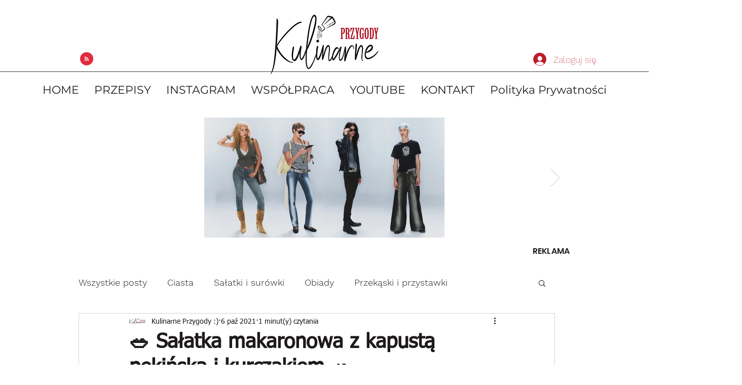

--- FILE ---
content_type: text/html; charset=utf-8
request_url: https://www.google.com/recaptcha/api2/aframe
body_size: 264
content:
<!DOCTYPE HTML><html><head><meta http-equiv="content-type" content="text/html; charset=UTF-8"></head><body><script nonce="QodNgMeBfMSprFXAxPNbMw">/** Anti-fraud and anti-abuse applications only. See google.com/recaptcha */ try{var clients={'sodar':'https://pagead2.googlesyndication.com/pagead/sodar?'};window.addEventListener("message",function(a){try{if(a.source===window.parent){var b=JSON.parse(a.data);var c=clients[b['id']];if(c){var d=document.createElement('img');d.src=c+b['params']+'&rc='+(localStorage.getItem("rc::a")?sessionStorage.getItem("rc::b"):"");window.document.body.appendChild(d);sessionStorage.setItem("rc::e",parseInt(sessionStorage.getItem("rc::e")||0)+1);localStorage.setItem("rc::h",'1769898988731');}}}catch(b){}});window.parent.postMessage("_grecaptcha_ready", "*");}catch(b){}</script></body></html>